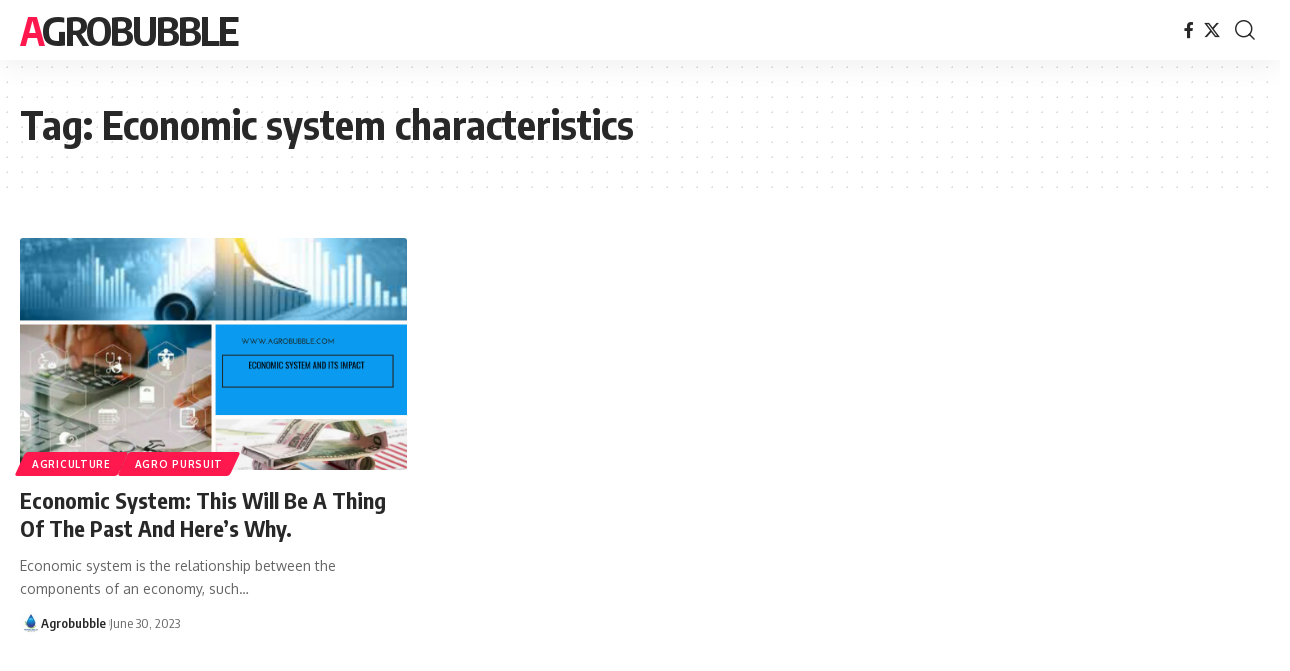

--- FILE ---
content_type: text/html; charset=utf-8
request_url: https://www.google.com/recaptcha/api2/aframe
body_size: 268
content:
<!DOCTYPE HTML><html><head><meta http-equiv="content-type" content="text/html; charset=UTF-8"></head><body><script nonce="so8fO-8GeLzYXVJjP7o2uQ">/** Anti-fraud and anti-abuse applications only. See google.com/recaptcha */ try{var clients={'sodar':'https://pagead2.googlesyndication.com/pagead/sodar?'};window.addEventListener("message",function(a){try{if(a.source===window.parent){var b=JSON.parse(a.data);var c=clients[b['id']];if(c){var d=document.createElement('img');d.src=c+b['params']+'&rc='+(localStorage.getItem("rc::a")?sessionStorage.getItem("rc::b"):"");window.document.body.appendChild(d);sessionStorage.setItem("rc::e",parseInt(sessionStorage.getItem("rc::e")||0)+1);localStorage.setItem("rc::h",'1761993984625');}}}catch(b){}});window.parent.postMessage("_grecaptcha_ready", "*");}catch(b){}</script></body></html>

--- FILE ---
content_type: text/javascript
request_url: https://agrobubble.com/wp-content/themes/foxiz/assets/js/global.js?ver=2.6.1
body_size: 16828
content:
/**  FOXIZ MAN SCRIPT */
var FOXIZ_MAIN_SCRIPT = (function (Module, $) {
		'use strict';

		Module.initParams = function () {
			this.yesStorage = this.isStorageAvailable();
			this.themeSettings = typeof foxizParams !== 'undefined' ? foxizParams : {};
			this.galleriesData = typeof foxizGalleriesData !== 'undefined' ? foxizGalleriesData : {};
			this.ajaxURL = typeof foxizCoreParams !== 'undefined' ? foxizCoreParams.ajaxurl || '' : '';
			this.ajaxData = {};
			this.siteAccessFlag = false;
			this._document = $(document);
			this._body = $('body');
			this._window = $(window);
			this.html = $('html, body');
			this.outerHTML = $('html');
			this.iOS = /(iPad|iPhone|iPod)/g.test(navigator.userAgent);
			this.wPoint = {};
			this.sticky = {};
			this.eSticky = {};
			this.YTPlayers = {};
			this.articleData = [];
			this.readIndicatorPercent = 0;
			this.isProgress = false;
			this.readIndicator = $('#reading-progress');
			this.popupNewsletterEl = $('#rb-popup-newsletter');

			this.personailizeUID = (typeof FOXIZ_CORE_SCRIPT !== "undefined" && FOXIZ_CORE_SCRIPT.personailizeUID !== undefined)
				? FOXIZ_CORE_SCRIPT.personailizeUID
				: 'u0';
		}

		Module.init = function () {
			this.initParams();
			this.syncLayoutLike();
			this.topSpacing();
			this.siteAccessDetector();
			this.headerDropdown();
			this.mobileCollapse();
			this.initSubMenuPos();
			this.privacyTrigger();
			this.popupNewsletter();
			this.documentClick();
			this.backTop();
			this.readIndicatorInit();
			this.fontResizer();
			this.breakingNews();
			this.sliders();
			this.carousels();
			this.liveSearch();
			this.personalizeBlocks();
			this.personalizeCategories();
			this.likeToggle();
			this.singleInfiniteLoadNext();
			this.loginPopup();
			this.popupTemplate();
			this.loadYoutubeIframe();
			this.browserResize();
			this.footerSlideUp();
			this.cartNotification();
			this.newsNotification();
			this.tocToggle();
			this.delayLoad();
			this.showPostComment();
			this.replyReview();
			this.paginationNextPrev();
			this.paginationLoadMore();
			this.paginationInfinite();
			this.productQuantity();
			this.readingCollect();
			this.liveBlog();
			this.neededReloadFuncs();
		}

		Module.neededReloadFuncs = function () {
			this.hoverTipsy();
			this.scrollToComment();
			this.usersRating();
			this.singleGallery();
			this.floatingVideo();
			this.videoPreview();
			this.floatingVideoRemove();
			this.scrollTableContent();
			this.singleScrollRefresh();
			this.playerAutoPlay();
			this.hoverEffects();
			this.highlightShares();
			this.galleryLightbox();
			this.singleFeaturedLightbox();
			this.accordion();
			this.resIframeClassic();
			this.taxBasedAccordion();
		}

		Module.reInitAll = function () {

			this._window.trigger('load');
			this.syncLayoutLike();
			if (typeof FOXIZ_PERSONALIZE !== 'undefined') {
				FOXIZ_PERSONALIZE.syncPersonalizeLayout();
			}
			if (typeof RB_REACTION !== 'undefined') {
				RB_REACTION.syncReactLayout();
			}
			this.neededReloadFuncs();
			Waypoint.refreshAll();
		}

		/** sync layout & reload features */
		Module.reloadBlockFunc = function () {
			this._window.trigger('load');

			if (typeof FOXIZ_PERSONALIZE !== 'undefined') {
				FOXIZ_PERSONALIZE.syncLayoutBookmarks();
			}
			this.syncLayoutLike();
			this.videoPreview();
			this.hoverTipsy();
			Waypoint.refreshAll();
		}

		Module.initElementor = function () {
			if ('undefined' !== typeof initDarkMode && !FOXIZ_MAIN_SCRIPT.editorDarkModeInit) {
				FOXIZ_MAIN_SCRIPT.editorDarkModeInit = true;
				initDarkMode();
			}
			FOXIZ_MAIN_SCRIPT.breakingNews();
			FOXIZ_MAIN_SCRIPT.carousels();
			FOXIZ_MAIN_SCRIPT.sliders();
		}

		Module.isRTL = function () {
			return this._body.hasClass('rtl');
		}

		Module.animationFrame = function (callback) {
			const func = window.requestAnimationFrame || window.mozRequestAnimationFrame ||
				window.webkitRequestAnimationFrame || this.animationFrameFallback
			func.call(window, callback)
		}

		Module.animationFrameFallback = function (callback) {
			window.setTimeout(callback, 1000 / 60)
		}

		/**
		 *
		 * @returns {boolean}
		 */
		Module.isStorageAvailable = function () {
			let storage;
			try {
				storage = window['localStorage'];
				storage.setItem('__rbStorageSet', 'x');
				storage.removeItem('__rbStorageSet');
				return true;
			} catch (e) {
				return false;
			}
		}

		/**
		 * set localStorage
		 * @param key
		 * @param data
		 */
		Module.setStorage = function (key, data) {
			this.yesStorage && localStorage.setItem(key, typeof data === 'string' ? data : JSON.stringify(data));
		}

		/**
		 * get localStorage
		 * @param key
		 * @param defaultValue
		 * @returns {any}
		 */
		Module.getStorage = function (key, defaultValue) {
			if (!this.yesStorage) return null;
			const data = localStorage.getItem(key);
			if (data === null) return defaultValue;
			try {
				return JSON.parse(data);
			} catch (e) {
				return data;
			}
		}

		/**
		 * delelte localStorage
		 * @param key
		 */
		Module.deleteStorage = function (key) {
			this.yesStorage && localStorage.removeItem(key);
		}

		/**
		 *
		 * @param id
		 * @param value
		 * @param ttl
		 * @constructor
		 */
		Module.SetTTLStorage = function (id, value, ttl) {
			const data = {
				value: value,
				ttl: Date.now() + ttl * 3600000
			};

			this.setStorage(id, data);
		}

		/**
		 *
		 * @param id
		 * @returns {null|*}
		 */
		Module.getTTLStorage = function (id) {

			const data = this.getStorage(id);
			if (data && Date.now() <= data.ttl) {
				return data.value;
			}
			this.deleteStorage(id);
			return null;
		};

		/** on load */
		Module.delayLoad = function () {
			const self = this;

			setTimeout(function () {
				self.stickyNavBar();
				self.stickyHeaderBuilder();
			}, 50)
		}

		/** resize */
		Module.browserResize = function () {
			const self = this;

			self._window.on('resize', function () {
				self.topSpacing();
				self.calcSubMenuPos();
			})
		}

		/* ================================ HEADERS ================================ */
		Module.hoverTipsy = function () {

			if (!$.fn.rbTipsy) {
				return false;
			}

			this._body.find('[data-copy]').rbTipsy({
				title: 'data-copy',
				fade: true,
				opacity: 1,
				trigger: 'hover',
				gravity: 's'
			});

			if (window.innerWidth > 1024) {
				this._body.find('#site-header [data-title]').rbTipsy({
					title: 'data-title',
					fade: true,
					opacity: 1,
					trigger: 'hover',
					gravity: 'n'
				});

				this._body.find('.site-wrap [data-title]').rbTipsy({
					title: 'data-title',
					fade: true,
					opacity: 1,
					trigger: 'hover',
					gravity: 's'
				});
			}
		}

		/** font resizer */
		Module.fontResizer = function () {
			const self = this;
			let size = self.yesStorage ? sessionStorage.getItem('rubyResizerStep') : 1;

			self._body.on('click', '.font-resizer-trigger', function (e) {
				e.preventDefault();
				e.stopPropagation();
				size++;
				if (3 < size) {
					size = 1;
					self._body.removeClass('medium-entry-size big-entry-size')
				} else {
					if (2 == size) {
						self._body.addClass('medium-entry-size').removeClass('big-entry-size');
					} else {
						self._body.addClass('big-entry-size').removeClass('medium-entry-size')
					}
				}

				self.yesStorage && sessionStorage.setItem('rubyResizerStep', size);
			});
		}

		/** hover */
		Module.hoverEffects = function () {
			const selectors = $('.effect-fadeout');

			if (selectors.length === 0) {
				return;
			}
			selectors.off('mouseenter mouseleave').on('mouseenter', function (e) {
				e.stopPropagation();
				const target = $(this);
				if (!target.hasClass('activated')) {
					target.addClass('activated');
				}
			}).on('mouseleave', function () {
				$(this).removeClass('activated');
			});
		}

		Module.videoPreview = function () {
			let playPromise;

			$('.preview-trigger').on('mouseenter', function () {
				const target = $(this);
				const wrap = target.find('.preview-video');
				if (!wrap.hasClass('video-added')) {
					const video = '<video preload="auto" muted loop><source src="' + wrap.data('source') + '" type="' + wrap.data('type') + '"></video>';
					wrap.append(video).addClass('video-added');
				}
				target.addClass('show-preview');
				wrap.css('z-index', 3);
				const el = target.find('video')[0];
				if (el) {
					playPromise = el.play();
				}
			}).on('mouseleave', function () {
				const target = $(this);
				target.find('.preview-video').css('z-index', 1);
				const el = target.find('video')[0];
				if (el && playPromise !== undefined) {
					playPromise.then(_ => {
						el.pause();
					}).catch();
				}
			});
		}

		Module.playerAutoPlay = function () {
			const self = this;
			const items = $('.is-autoplay');
			const nonResIframe = $('.entry-content > iframe');

			if (items != null && items.length > 0) {
				items.each(function () {
					const el = $(this);
					if (!el.hasClass('is-loaded')) {
						self.wPoint['iframe'] = new Waypoint({
							element: el,
							handler: function () {
								const iframe = el.find('iframe');
								self.initAutoPlay(iframe);
								el.addClass('is-loaded');
								this.destroy();
							},
							offset: '60%'
						});
					}
				})
			}

			if (nonResIframe != null && nonResIframe.length > 0) {
				nonResIframe.each(function () {
					const el = $(this);
					if (!el.hasClass('is-loaded')) {
						const iURL = el.attr('src');
						if (iURL.indexOf('youtube.com') > 0 || iURL.indexOf('youtu.be') > 0 || iURL.indexOf('vimeo.com') > 0) {
							el.wrap('<div class="rb-ires is-loaded"></div>');
						}
					}
				})
			}
		}

		Module.initAutoPlay = function (item) {
			if (item.length > 0 && undefined !== item[0]) {
				const src = item[0].src;
				if (src.indexOf('?') > -1) {
					item[0].src += "&autoplay=1";
				} else {
					item[0].src += "?autoplay=1";
				}
			}
		}

		Module.tocToggle = function () {
			this._document.on('click', '.toc-toggle', function (e) {
				e.preventDefault();
				e.stopPropagation();

				const target = $(this);
				const content = target.parents('.ruby-table-contents').find('.toc-content');
				content.toggle(200);
				target.toggleClass('activate');
			});
		};

		/** Header JS functions */
		Module.headerDropdown = function () {

			const self = this;
			$('.more-trigger').on('click', function (e) {

				e.preventDefault();
				e.stopPropagation();

				/** re calc menu  */
				self.calcSubMenuPos();

				const target = $(this);
				const holder = target.parents('.header-wrap').find('.more-section-outer');

				if (!holder.hasClass('dropdown-activated')) {
					self._body.find('.dropdown-activated').removeClass('dropdown-activated');
					holder.addClass('dropdown-activated');
				} else {
					holder.removeClass('dropdown-activated');
				}
				if (target.hasClass('search-btn')) {
					setTimeout(function () {
						holder.find('input[type="text"]').focus()
					}, 150);
				}

				return false;
			});

			/** search trigger */
			$('.search-trigger').on('click', function (e) {
				e.preventDefault();
				e.stopPropagation();
				const holder = $(this).parent('.header-dropdown-outer');
				if (!holder.hasClass('dropdown-activated')) {
					self._body.find('.dropdown-activated').removeClass('dropdown-activated');
					holder.addClass('dropdown-activated');
					setTimeout(function () {
						holder.find('input[type="text"]').focus()
					}, 150);
				} else {
					holder.removeClass('dropdown-activated');
				}
				return false;
			});

			/** header dropdown */
			$('.dropdown-trigger').on('click', function (e) {
				e.preventDefault();
				e.stopPropagation();
				const holder = $(this).parent('.header-dropdown-outer');
				if (!holder.hasClass('dropdown-activated')) {
					self._body.find('.dropdown-activated').removeClass('dropdown-activated');
					holder.addClass('dropdown-activated');
				} else {
					holder.removeClass('dropdown-activated');
				}
			});
		}

		Module.topSpacing = function () {
			const self = this;
			if (self._body.hasClass('top-spacing')) {
				const height = $('.top-site-ad').outerHeight();
				$('.site-outer').css('margin-top', height);
			}
		}

		/** outside click */
		Module.documentClick = function () {

			const self = this;
			const wrapper = $('.more-section-outer, .header-dropdown-outer, .mobile-collapse, .mfp-wrap');
			const inlineSearchForm = $('.is-form-layout');

			document.addEventListener('click', function (e) {

				if (!wrapper.is(e.target) && wrapper.has(e.target).length === 0) {
					wrapper.removeClass('dropdown-activated');
					self.outerHTML.removeClass('collapse-activated');
				}

				if (!inlineSearchForm.is(e.target) && inlineSearchForm.has(e.target).length === 0) {
					inlineSearchForm.find('.live-search-response').fadeOut(500);
				}
			});
		}

		/** calc mega menu position */
		Module.initSubMenuPos = function () {
			const self = this;
			let trigger = false;

			/** add delay to ensure image loaded */
			setTimeout(function () {
				self.calcSubMenuPos();
			}, 1000);

			/** re calc when hovering */
			$('.menu-has-child-mega').on('mouseenter', function () {
				if (!trigger) {
					self.calcSubMenuPos();
				}
				trigger = true;
			})
		}

		Module.calcSubMenuPos = function () {

			if (window.outerWidth < 1024) {
				return false;
			}

			const self = this;
			const megaParents = $('.menu-has-child-mega');
			const headerWrapper = $('#site-header');

			/** for mega wide */
			if (megaParents.length > 0) {
				megaParents.each(function () {
					const item = $(this);
					item.find('.mega-dropdown').css({
						'width': self._body.width(),
						'left': -item.offset().left,
					});
					item.addClass('mega-menu-loaded')
				})
			}

			/** sub-menu left right direction */
			if (headerWrapper.length > 0) {

				let headerLeftOffset = headerWrapper.offset().left;
				let headerWidth = headerWrapper.width();
				let headerRightOffset = headerLeftOffset + headerWidth;

				const flexDropdown = $('.flex-dropdown');

				/** sub menu direction */
				const subElements = $('ul.sub-menu');
				if (subElements.length > 0) {
					subElements.each(function () {
						const item = $(this);
						let itemLeftOffset = item.offset().left;
						let itemRightOffset = itemLeftOffset + item.width() + 100;
						if (itemRightOffset > headerRightOffset) {
							item.addClass('left-direction');
						}
					})
				}

				/** calc dropdown flex width */
				if (flexDropdown.length > 0) {
					flexDropdown.each(function () {
						const item = $(this);
						const parentItem = item.parent();
						if (parentItem.hasClass('is-child-wide') || item.hasClass('mega-has-left')) {
							return;
						}
						const itemWidth = item.width();
						const itemHalfWidth = itemWidth / 2;
						const parentItemOffset = parentItem.offset().left;
						const parentHalfWidth = parentItem.width() / 2;
						const parentItemCenterOffset = parentItemOffset + parentHalfWidth;
						const rightSpacing = headerRightOffset - parentItemCenterOffset;
						const leftSpacing = parentItemCenterOffset - headerLeftOffset;

						if (itemWidth >= headerWidth) {
							item.css({
								'width': headerWidth - 2,
								'left': -parentItemOffset
							});
						} else if (itemHalfWidth > rightSpacing) {
							item.css({
								'right': -rightSpacing + parentHalfWidth + 1,
								'left': 'auto',
							});
						} else if (itemHalfWidth > leftSpacing) {
							item.css({
								'left': -leftSpacing + parentHalfWidth + 1,
								'right': 'auto',
							});
						} else {
							item.css({
								'right': 'auto',
								'left': -itemHalfWidth + parentHalfWidth,
							});
						}
					});
				}
			}
		}

		/**
		 *
		 * @returns {boolean}
		 */
		Module.stickyNavBar = function () {

			const self = this;

			/** turn off sticky on editor mode */
			if (self._body.hasClass('elementor-editor-active')) {
				return false;
			}

			self.sticky.section = $('#sticky-holder');
			self.sticky.outer = $('#navbar-outer');

			if ((!self._body.hasClass('is-mstick') && !self._body.hasClass('yes-tstick')) || self.sticky.outer.length < 1 || self.sticky.section.length < 1) {
				return false;
			}

			self.sticky.smartSticky = !!self._body.hasClass('is-smart-sticky');
			self.sticky.isSticky = false;
			self.sticky.lastScroll = 0;

			if (self._body.hasClass('yes-tstick')) {
				self.sticky.isTitleSticky = true;
			} else {
				self.sticky.isTitleSticky = 0;
			}

			self.sticky.additionalOffset = 200;
			if (window.innerWidth > 1024) {
				if (self.sticky.isTitleSticky) {
					self.sticky.additionalOffset = 450;
				} else {
					self.sticky.additionalOffset = 0;
				}
			}

			if (self._body.hasClass('admin-bar')) {
				self.sticky.adminBarSpacing = 32;
			} else {
				self.sticky.adminBarSpacing = 0;
			}

			self.sticky.topOffset = self.sticky.section.offset().top;
			self.sticky.stickySectionHeight = self.sticky.section.outerHeight();

			self.sticky.outer.css('min-height', self.sticky.outer.outerHeight());
			self.sticky.activatePos = self.sticky.topOffset + 1 + self.sticky.stickySectionHeight + self.sticky.additionalOffset;
			self.sticky.deactivePos = self.sticky.topOffset - self.sticky.adminBarSpacing + self.sticky.additionalOffset;

			if (window.addEventListener) {
				if (self.sticky.smartSticky) {
					window.addEventListener('scroll', function () {
						self.animationFrame(self.initSmartStickyNavBar.bind(self));
					}, false);
				} else {
					window.addEventListener('scroll', function () {
						self.animationFrame(self.initStickyNavBar.bind(self));
					}, false);
				}
			}

			self._window.on('unstickMenu', function () {
				self.sticky.outer.css('min-height', self.sticky.outer.outerHeight());
				self.sticky.stickySectionHeight = self.sticky.section.outerHeight();
				self.sticky.topOffset = self.sticky.section.offset().top;
				self.sticky.activatePos = self.sticky.topOffset + 1 + self.sticky.stickySectionHeight + self.sticky.additionalOffset;
				self.sticky.deactivePos = self.sticky.topOffset - self.sticky.adminBarSpacing + self.sticky.additionalOffset;
			});
		}

		Module.initStickyNavBar = function () {
			const self = this;
			const scroll = self._window.scrollTop();

			if (!self.sticky.isSticky && scroll > self.sticky.activatePos) {
				self.sticky.isSticky = true;
				self._body.addClass('stick-animated sticky-on');
				self.sticky.stickAnimatedTimeout = setTimeout(function () {
					self._body.removeClass('stick-animated');
				}, 200);
			} else if (self.sticky.isSticky && scroll <= self.sticky.deactivePos) {
				self.sticky.isSticky = false;
				self._body.removeClass('sticky-on stick-animated');
				self._window.trigger('unstickMenu');
			}
		}

		Module.initSmartStickyNavBar = function () {
			const self = this;
			const scroll = self._window.scrollTop();

			if (!self.sticky.isSticky && scroll > self.sticky.activatePos && scroll < self.sticky.lastScroll) {
				self.sticky.isSticky = true;
				self._body.addClass('stick-animated sticky-on');
				self.sticky.stickAnimatedTimeout = setTimeout(function () {
					self._body.removeClass('stick-animated');
				}, 200);
			} else if (self.sticky.isSticky && (scroll <= self.sticky.deactivePos || scroll > self.sticky.lastScroll)) {
				self.sticky.isSticky = false;
				self._body.removeClass('sticky-on stick-animated');
				if (scroll <= self.sticky.deactivePos) {
					self._window.trigger('unstickESection');
				}
			}
			self.sticky.lastScroll = scroll;
		}

		/** header sticky template */
		Module.stickyHeaderBuilder = function () {

			const self = this;

			/** turn off sticky on editor mode */
			if (self._body.hasClass('elementor-editor-active')) {
				return false;
			}

			let stickySection = $('.header-template .e-section-sticky').first();
			const hasTitleSticky = $('body.single-post #s-title-sticky').first();

			if (stickySection.length < 1) {
				return false;
			}

			if (hasTitleSticky.length > 0) {
				self._body.addClass('yes-tstick');
				self.eSticky.isTitleSticky = true;
			} else {
				self.eSticky.isTitleSticky = 0;
			}

			self.eSticky.additionalOffset = 200;
			if (window.innerWidth > 1024) {
				if (self.eSticky.isTitleSticky) {
					self.eSticky.additionalOffset = 450;
				} else {
					self.eSticky.additionalOffset = 0;
				}
			}

			self.eSticky.smartSticky = !!stickySection.hasClass('is-smart-sticky');

			/** mobile sticky for header template */
			if (window.innerWidth <= 1024) {
				stickySection.removeClass('e-section-sticky');
				stickySection = $('#header-template-holder').addClass('e-section-sticky');
			}

			self.eSticky.section = stickySection;
			self.eSticky.outer = stickySection.parent();

			self.eSticky.adminBarSpacing = 0;
			self.eSticky.isSticky = false;
			self.eSticky.lastScroll = 0;
			self.eSticky.stickySectionHeight = stickySection.outerHeight();
			self.eSticky.topOffset = stickySection.offset().top;

			/** set min height */
			if (self._body.hasClass('admin-bar')) {
				self.eSticky.adminBarSpacing = 32;
			}
			self.eSticky.outer.css('min-height', self.eSticky.outer.outerHeight());
			self.eSticky.activatePos = self.eSticky.topOffset + 1 + self.eSticky.stickySectionHeight + self.eSticky.additionalOffset;
			self.eSticky.deactivePos = self.eSticky.topOffset - self.eSticky.adminBarSpacing + self.eSticky.additionalOffset;

			if (window.addEventListener) {
				if (self.eSticky.smartSticky) {
					window.addEventListener('scroll', function () {
						self.animationFrame(self.initSmartStickyESection.bind(self));
					}, false);
				} else {
					window.addEventListener('scroll', function () {
						self.animationFrame(self.initStickyESection.bind(self));
					}, false);
				}
			}

			/** re-calc height values */
			self._window.on('unstickESection', function () {
				self.eSticky.outer.css('min-height', self.eSticky.outer.outerHeight());
				self.eSticky.stickySectionHeight = self.eSticky.section.outerHeight();
				self.eSticky.topOffset = self.eSticky.section.offset().top;
				self.eSticky.activatePos = self.eSticky.topOffset + 1 + self.eSticky.stickySectionHeight + self.eSticky.additionalOffset;
				self.eSticky.deactivePos = self.eSticky.topOffset - self.eSticky.adminBarSpacing + self.eSticky.additionalOffset;
			});
		}

		Module.initStickyESection = function () {
			const self = this;
			const scroll = self._window.scrollTop();
			if (!self.eSticky.isSticky && scroll > self.eSticky.activatePos) {
				self.eSticky.isSticky = true;
				self._body.addClass('stick-animated sticky-on');
				self.eSticky.stickAnimatedTimeout = setTimeout(function () {
					self._body.removeClass('stick-animated');
				}, 200);
			} else if (self.eSticky.isSticky && scroll <= self.eSticky.deactivePos) {
				self.eSticky.isSticky = false;
				self._body.removeClass('sticky-on stick-animated');
				self._window.trigger('unstickESection');
			}
		}

		Module.initSmartStickyESection = function () {
			const self = this;
			const scroll = self._window.scrollTop();

			if (!self.eSticky.isSticky && scroll > self.eSticky.activatePos && scroll < self.eSticky.lastScroll) {
				self.eSticky.isSticky = true;
				self._body.addClass('stick-animated sticky-on');
				self.eSticky.stickAnimatedTimeout = setTimeout(function () {
					self._body.removeClass('stick-animated');
				}, 200);
			} else if (self.eSticky.isSticky && (scroll <= self.eSticky.deactivePos || scroll > self.eSticky.lastScroll)) {
				self.eSticky.isSticky = false;
				self._body.removeClass('sticky-on stick-animated');
				if (scroll <= self.eSticky.deactivePos) {
					self._window.trigger('unstickESection');
				}
			}

			self.eSticky.lastScroll = scroll;
		}

		/** mobileCollapse */
		Module.mobileCollapse = function () {
			const self = this;
			const $mobileMenuTrigger = $('.mobile-menu-trigger');
			const $outerHTML = self.outerHTML;
			const $mobileSearchForm = $outerHTML.find('.mobile-search-form input[type="text"]');

			$mobileMenuTrigger.on('click', function (e) {
				e.preventDefault();
				e.stopPropagation();
				const target = $(this);

				if (target.hasClass('mobile-search-icon')) {
					setTimeout(function () {
						$mobileSearchForm.focus();
					}, 100);
				}

				const isCollapseActivated = $outerHTML.hasClass('collapse-activated');
				$outerHTML.toggleClass('collapse-activated', !isCollapseActivated);
			});
		}

		/**
		 * privacy trigger
		 */
		Module.privacyTrigger = function () {
			const self = this;
			$('#privacy-trigger').on('click', function (e) {
				e.preventDefault();
				e.stopPropagation();
				self.setStorage('RubyPrivacyAllowed', '1');
				$('#rb-privacy').slideUp(200, function () {
					$(this).remove();
				});
				return false;
			});
		}

		/** back top */
		Module.backTop = function () {
			if (this._body.hasClass('is-backtop')) {
				$().UItoTop({
					text: '<i class="rbi rbi-darrow-top"></i>',
				});
			}
		}

		/** login popup */
		Module.loginPopup = function () {
			const form = $('#rb-user-popup-form');
			if (form.length < 1) {
				return false;
			}
			this._document.on('click', '.login-toggle', (e) => {
				e.preventDefault();
				e.stopPropagation();
				$.magnificPopup.open({
					type: 'inline',
					preloader: false,
					removalDelay: 400,
					showCloseBtn: true,
					closeBtnInside: true,
					closeOnBgClick: false,
					items: {
						src: form,
						type: 'inline'
					},
					mainClass: 'rb-popup-center',
					closeMarkup: '<span class="close-popup-btn mfp-close"><span class="close-icon"></span></span>',
					fixedBgPos: true,
					fixedContentPos: true
				});
			});
		};

		/** popup template blocks */
		Module.popupTemplate = function () {

			const templateCache = {};
			this._document.on('click', '.popup-trigger-btn', (e) => {

				e.preventDefault();
				e.stopPropagation();

				const target = $(e.target);
				const templateID = target.data('trigger') || '';
				const position = target.data('position') || '';

				if (!templateCache[templateID]) {
					const template = $(`#tmpl-${templateID}`);
					if (template.length === 0) {
						return;
					}
					templateCache[templateID] = template.html();
				}
				$.magnificPopup.open({
					type: 'inline',
					preloader: false,
					removalDelay: 400,
					showCloseBtn: true,
					closeBtnInside: true,
					closeOnBgClick: true,
					allowHTMLInTemplate: true,
					items: {
						src: templateCache[templateID],
						type: 'inline'
					},
					mainClass: `is-template-popup popup-${templateID} ${position}`,
					closeMarkup: '<span class="close-popup-btn mfp-close"><span class="close-icon"></span></span>',
					fixedBgPos: true,
					fixedContentPos: true
				});
			});
		};

		/** newsletter */
		Module.popupNewsletter = function () {

			const self = this;
			if (self.popupNewsletterEl.length > 0) {
				const display = self.popupNewsletterEl.data('display');
				self.newsletterExpired = self.popupNewsletterEl.data('expired');
				self.newsletterDisplayOffset = self.popupNewsletterEl.data('offset');
				const delay = self.popupNewsletterEl.data('delay');
				const oldExpired = self.getStorage('RubyNewsletterExpired');

				if (self.newsletterExpired === 0) {
					self.deleteStorage('RubyNewsletter');
				}

				if (!oldExpired || self.newsletterExpired !== oldExpired) {
					self.setStorage('RubyNewsletterExpired', self.newsletterExpired);
					self.deleteStorage('RubyNewsletter');
				}

				if (!self.getTTLStorage('RubyNewsletter')) {
					if (!display || 'scroll' === display) {
						if (window.addEventListener) {
							window.addEventListener('scroll', function () {
								self.animationFrame(self.scrollPopupNewsletter.bind(self));
							}, false);
						}
					} else {
						setTimeout(function () {
							self.popupNewsletterInit();
						}, delay);
					}
				}
			}
		}

		Module.scrollPopupNewsletter = function () {
			const self = this;
			if (!self.newsletterPopupFlag && self._window.scrollTop() > self.newsletterDisplayOffset) {
				self.newsletterPopupFlag = true;
				self.popupNewsletterInit();
			}
		}

		Module.popupNewsletterInit = function () {

			const self = this;
			if (self.siteAccessFlag) { return; }

			if (!self.popupNewsletterEl.hasClass('is-pos-fixed')) {
				$.magnificPopup.open({
					type: 'inline',
					preloader: false,
					closeBtnInside: true,
					removalDelay: 400,
					showCloseBtn: true,
					closeOnBgClick: false,
					disableOn: 1024,
					items: {
						src: '#rb-popup-newsletter',
						type: 'inline'
					},
					mainClass: 'rb-popup-center',
					fixedBgPos: true,
					fixedContentPos: true,
					closeMarkup: '<span class="close-popup-btn mfp-close"><span class="close-icon"></span></span>',
					callbacks: {
						close: function () {
							if (self.siteAccessFlag) {
								return;
							}
							self.SetTTLStorage('RubyNewsletter', 1, self.newsletterExpired * 24);
						}
					}
				});
			} else {
				self.popupNewsletterEl.removeClass('is-hidden');
				setTimeout(() => {
					self.popupNewsletterEl.addClass('yes-show');
				}, 10);
				const closeBtn = self.popupNewsletterEl.find('.close-popup-btn');
				closeBtn.on('click', function () {
					self.SetTTLStorage('RubyNewsletter', 1, self.newsletterExpired * 24);
					self.popupNewsletterEl.removeClass('yes-show');
					setTimeout(() => {
						self.popupNewsletterEl.addClass('is-hidden');
					}, 400);
				});
			}
		}

		/** footer slide up */
		Module.footerSlideUp = function () {
			const target = $('#footer-slideup');
			if (target.length > 0) {
				const self = this;
				self.footerSlideUpExpired = target.data('expired');
				const delay = target.data('delay');
				const oldExpired = self.getStorage('footerSlideUpExpired');
				if (!oldExpired || self.footerSlideUpExpired != oldExpired) {
					self.setStorage('footerSlideUpExpired', self.footerSlideUpExpired);
					self.deleteStorage('footerSlideUp');
				}
				if (!self.getTTLStorage('footerSlideUp')) {
					setTimeout(function () {
						self.footerSlideUpInit();
					}, delay);
				}
				/** show hide toggle */
				setTimeout(function () {
					self.footerSlideUpToggle();
				}, delay);
			}
		}

		Module.footerSlideUpToggle = function () {
			const self = this;
			$('.slideup-toggle').off('click').on('click', function (e) {
				e.preventDefault();
				e.stopPropagation();
				self.footerSlideUpInit();
				return false;
			});
		}

		Module.footerSlideUpInit = function () {
			if (this._body.hasClass('yes-f-slideup')) {
				this._body.removeClass('yes-f-slideup');
				this.SetTTLStorage('footerSlideUp', 1, this.footerSlideUpExpired * 24);
			} else {
				this._body.addClass('yes-f-slideup');
				this.deleteStorage('footerSlideUp');
			}
		}

		/** youtube iframe */
		Module.loadYoutubeIframe = function () {

			const self = this;
			const blockPlaylist = $('.yt-playlist');
			if (blockPlaylist.length > 0) {
				const tag = document.createElement('script');
				tag.src = "//www.youtube.com/iframe_api";
				const firstScriptTag = document.getElementsByTagName('script')[0];
				firstScriptTag.parentNode.insertBefore(tag, firstScriptTag);
			}

			window.onYouTubeIframeAPIReady = function () {
				$('.yt-playlist').each(function () {
					const target = $(this);
					const iframe = target.find('.yt-player');
					const videoID = target.data('id');
					const blockID = target.data('block');
					self.YTPlayers[blockID] = new YT.Player(iframe.get(0), {
						height: '540',
						width: '960',
						videoId: videoID,
						events: {
							'onReady': self.videoPlayToggle,
							'onStateChange': self.videoPlayToggle
						}
					});
				});

				$('.plist-item').on('click', function (e) {
					e.preventDefault();
					e.stopPropagation();

					const target = $(this);
					const wrapper = target.closest('.yt-playlist');
					const currentBlockID = wrapper.data('block');
					const videoID = target.data('id');
					const title = target.find('.plist-item-title').text();
					const meta = target.data('index');

					Object.keys(self.YTPlayers).forEach(function (id) {
						self.YTPlayers[id].pauseVideo();
					});
					self.YTPlayers[currentBlockID].loadVideoById({
						'videoId': videoID
					});

					wrapper.find('.yt-trigger').addClass('is-playing');
					wrapper.find('.play-title').hide().text(title).fadeIn(200);
					wrapper.find('.video-index').text(meta);
				});
			}
		}

		Module.videoPlayToggle = function () {

			const players = FOXIZ_MAIN_SCRIPT.YTPlayers;

			$('.yt-trigger').on('click', function (e) {
				e.preventDefault();
				e.stopPropagation();

				const target = $(this);
				const currentBlockID = target.closest('.yt-playlist').data('block');
				const currentState = players[currentBlockID].getPlayerState();
				const isPlaying = [1, 3].includes(currentState);
				if (!isPlaying) {
					players[currentBlockID].playVideo();
					target.addClass('is-playing');
				} else {
					players[currentBlockID].pauseVideo();
					target.removeClass('is-playing');
				}
			});
		}

		/** Comment scripts */
		Module.showPostComment = function () {
			const self = this;

			this._document.on('click', '.smeta-sec .meta-comment', function (e) {
				e.stopPropagation();
				const commentBtn = $('.show-post-comment');
				if (commentBtn.length > 0) {
					self.html.animate({scrollTop: commentBtn.offset().top}, 300);
					commentBtn.trigger('click');
				}
			});

			this._document.on('click', '.show-post-comment', function (e) {
				e.preventDefault();
				e.stopPropagation();
				const target = $(this);
				const wrap = target.parent();

				target.fadeOut(200, function () {
					target.remove();
					wrap.find('.is-invisible').removeClass('is-invisible');
					wrap.next('.comment-holder').removeClass('is-hidden');
				})
			});
		}

		/** table scroll */
		Module.scrollTableContent = function () {
			const self = this;
			$('.anchor-link').on('click', function (e) {
				e.stopPropagation();
				const target = $(this).data('index');
				const targetElement = $('.' + target);
				const scrollElement = targetElement.length > 0 ? targetElement : $('.restrict-box');
				if (scrollElement.length > 0) {
					self.html.animate({
						scrollTop: scrollElement.offset().top - 150
					}, 400);
				}
			});
		}

		/** scroll to comment  */
		Module.scrollToComment = function () {
			const self = this;
			const hash = window.location.hash;
			if (hash === '#respond' || hash.startsWith('#comment')) {
				const commentBtn = $('.show-post-comment').first();
				if (commentBtn.length === 0) {
					return;
				}
				self.html.animate({scrollTop: commentBtn.offset().top - 200}, 400);
				commentBtn.trigger('click');
			}
		}

		Module.replyReview = function () {
			this._document.on('click', '.comment-reply-link', function () {
				const target = $(this);
				const wrapper = target.parents('.rb-reviews-area');
				const cancelLink = $('#cancel-comment-reply-link');
				if (wrapper.length > 0) {
					wrapper.find('.rb-form-rating').addClass('is-hidden');
					cancelLink.on('click', function () {
						wrapper.find('.rb-form-rating').removeClass('is-hidden');
					});
				}
			});
		}

		/** user rating */
		Module.usersRating = function () {
			const self = this;
			const reviewsForm = self._body.find('.rb-reviews-form');
			if (reviewsForm.length > 0) {
				reviewsForm.each(function () {
					const reviewForm = $(this);
					if (!reviewForm.hasClass('is-loaded')) {
						reviewForm.addClass('is-loaded');
						const ratingForm = reviewForm.find('.rb-form-rating');
						const selection = reviewForm.find('.rb-rating-selection');
						const text = reviewForm.find('.rating-alert').html();
						let ratingValue = null;

						selection.val('');
						selection.hide();
						selection.before(
							'<div class="rb-review-stars">\
								<span>\
									<a class="star" data-rating="1" href="#"><i class="rbi rbi-star-o"></i></a>\
									<a class="star" data-rating="2" href="#"><i class="rbi rbi-star-o"></i></a>\
									<a class="star" data-rating="3" href="#"><i class="rbi rbi-star-o"></i></a>\
									<a class="star" data-rating="4" href="#"><i class="rbi rbi-star-o"></i></a>\
									<a class="star" data-rating="5" href="#"><i class="rbi rbi-star-o"></i></a>\
								</span>\
							</div>'
						);

						ratingForm.on('click', 'a.star', function (e) {
							e.preventDefault();
							e.stopPropagation();
							const star = $(this);
							ratingValue = star.data('rating');
							star.siblings('a').removeClass('active');
							star.addClass('active');
							ratingForm.addClass('selected');
						});

						reviewForm.on('click', '#respond #submit', function () {
							selection.val(ratingValue);
							if (!selection.val()) {
								window.alert(text);
								return false;
							}
						});
					}
				});
			}
		}

		/**
		 *
		 * @returns {boolean}
		 */
		Module.readIndicatorInit = function () {

			const self = this;
			if (!self._body.hasClass('single') || self.readIndicator.length < 1) {
				return false;
			}

			let content = $('.entry-content').first();
			if (!content.length) return false;

			self.indicatorTop = content.offset().top;
			self.indicatorHeight = content.outerHeight(true) - self._window.height();
			/** delay for load images */
			setTimeout(function () {
				self.indicatorTop = content.offset().top;
				self.indicatorHeight = content.outerHeight(true) - self._window.height();
			}, 1000)

			if (window.addEventListener) {
				window.addEventListener('scroll', function () {
					self.animationFrame(self.readIndicatorCalc.bind(self));
				}, false);
			}
		}

		Module.readIndicatorCalc = function () {
			const self = this;
			const scroll = self._window.scrollTop();
			self.readIndicatorPercent = Math.min(((scroll - self.indicatorTop) / self.indicatorHeight) * 100, 100);
			if (self.readIndicatorPercent <= 100) {
				self.readIndicator.css('width', self.readIndicatorPercent + '%');
			}
		}

		/** breaking news */
		Module.breakingNews = function () {
			const self = this;
			const breakingNews = $('.breaking-news-slider')

			if (breakingNews.length < 1) {
				return false;
			}

			breakingNews.each(function () {
				const el = $(this);
				let params = {
					slidesPerView: 1,
					loop: true,
				}
				if (el.data('play')) {
					params.autoplay = {
						delay: self.themeSettings.sliderSpeed,
						pauseOnMouseEnter: true,
						stopOnLastSlide: true,
						disableOnInteraction: true,
					}
					if (el.data('speed')) {
						params.autoplay.delay = el.data('speed');
					}
				}
				if ('undefined' !== typeof self.isElementorEditor) {
					delete params.autoplay;
				}
				params.navigation = {
					nextEl: el.find('.breaking-news-next')[0],
					prevEl: el.find('.breaking-news-prev')[0]
				}
				new RBSwiper(this, params);
			});
		}

		/** overlay slider */
		Module.sliders = function () {

			const self = this;
			const sliders = $('.post-slider');
			if (sliders.length < 1) {
				return false;
			}

			sliders.each(function () {
				const slider = $(this);
				let params = {
					grabCursor: true,
					allowTouchMove: true,
					effect: self.themeSettings.sliderEffect,
					loop: true,
				}
				if (slider.data('play')) {
					params.autoplay = {
						delay: self.themeSettings.sliderSpeed,
						pauseOnMouseEnter: true,
						stopOnLastSlide: true,
						disableOnInteraction: true,
					}
					if (slider.data('speed')) {
						params.autoplay.delay = slider.data('speed');
					}
				}
				if ('undefined' !== typeof self.isElementorEditor) {
					delete params.autoplay;
				}
				params.pagination = {
					el: slider.find('.slider-pagination')[0],
					clickable: true,
				};

				params.navigation = {
					nextEl: slider.find('.slider-next')[0],
					prevEl: slider.find('.slider-prev')[0]
				}
				new RBSwiper(this, params);
			});
		}

		/** carousel blocks */
		Module.carousels = function () {
			const self = this;
			const carousels = $('.post-carousel');
			if (carousels.length < 1) {
				return false;
			}
			carousels.each(function () {
				const carousel = $(this);
				let params = {
					grabCursor: true,
					allowTouchMove: true,
					freeMode: false,
					loop: true
				}
				params.slidesPerView = carousel.data('mcol');
				params.spaceBetween = carousel.data('mgap');
				params.centeredSlides = carousel.data('centered');

				params.navigation = {
					nextEl: carousel.find('.slider-next')[0],
					prevEl: carousel.find('.slider-prev')[0]
				}
				if (carousel.find('.slider-pagination')[0]) {
					params.pagination = {
						el: carousel.find('.slider-pagination')[0],
						type: 'bullets',
						clickable: true,
					};
				}
				if (carousel.data('play')) {
					params.autoplay = {
						delay: self.themeSettings.sliderSpeed,
						pauseOnMouseEnter: true,
						stopOnLastSlide: true,
						disableOnInteraction: true,
					}

					if (carousel.data('speed')) {
						params.autoplay.delay = carousel.data('speed');
					}
				}
				if ('undefined' !== typeof self.isElementorEditor) {
					delete params.autoplay;
				}
				if (carousel.data('fmode')) {
					params.freeMode = true;
				}
				params.breakpoints = {
					768: {
						slidesPerView: carousel.data('tcol'),
						spaceBetween: carousel.data('tgap')
					},
					1025: {
						slidesPerView: carousel.data('col'),
						spaceBetween: carousel.data('gap')
					},
					1500: {
						slidesPerView: carousel.data('wcol'),
						spaceBetween: carousel.data('gap')
					}
				};
				params.on = {
					afterInit: function (swiper) {
						const wrap = $(swiper.$wrapperEl);
						$(swiper.$wrapperEl).find('.p-box').css('height', wrap.height());
					},
					resize: function (swiper) {
						const wrap = $(swiper.$wrapperEl);
						$(swiper.$wrapperEl).find('.p-box').css('height', wrap.height());
					},
				};

				new RBSwiper(this, params);
			});
		}

		/* ================================ SINGLE GALLERY ================================ */
		Module.singleGallery = function () {
			const self = this;
			const gallerySections = self._body.find('.featured-gallery-wrap');
			if (gallerySections.length === 0) {
				return;
			}

			gallerySections.each(function () {
				const section = $(this);
				if (!section.hasClass('is-loaded')) {
					const index = section.data('gallery');
					const sliderEl = section.find('.gallery-slider').attr('id');
					const sliderNavEl = section.find('.gallery-slider-nav').attr('id');
					const carouselEl = section.find('.gallery-carousel').attr('id');
					const coverflowEL = section.find('.gallery-coverflow').attr('id');

					if ('undefined' !== typeof sliderEl && 'undefined' !== typeof sliderNavEl) {
						const galleryNav = new RBSwiper('#' + sliderNavEl, {
							spaceBetween: 15,
							slidesPerView: 6,
							freeMode: self.themeSettings.sliderFMode,
							grabCursor: true,
							loop: true,
							watchSlidesVisibility: true,
							watchSlidesProgress: true,
							on: {
								init: function () {
									$(this.$wrapperEl).removeClass('pre-load');
								},
							},
						});

						const gallerySlider = new RBSwiper('#' + sliderEl, {
							spaceBetween: 0,
							grabCursor: true,
							loop: true,
							pagination: {
								el: '.swiper-pagination-' + index,
								type: 'progressbar',
								clickable: true,
							},
							on: {
								init: function () {
									section.addClass('is-loaded');
								},
							},
							thumbs: {
								swiper: galleryNav
							}
						});

						gallerySlider.on('slideChange', function () {
							const index = this.activeIndex;
							if (index) {
								const label = $(this.$el).next().find('.current-slider-count');
								label.fadeOut(0, function () {
									$(this).html(index <= label.data('total') ? index : 1).fadeIn(50);
								});
							}
						});
					}

					if ('undefined' !== typeof carouselEl) {
						new RBSwiper('#' + carouselEl, {
							spaceBetween: 20,
							slidesPerView: 'auto',
							freeMode: self.themeSettings.sliderFMode,
							loop: false,
							grabCursor: true,
							scrollbar: {
								el: '.swiper-scrollbar-' + index,
								hide: true,
							},
							on: {
								init: function () {
									$(this.$wrapperEl).removeClass('pre-load');
									section.addClass('is-loaded');
								},
							},
						});
					}

					if ('undefined' !== typeof coverflowEL) {
						new RBSwiper('#' + coverflowEL, {
							effect: "coverflow",
							grabCursor: true,
							centeredSlides: true,
							slidesPerView: 1.2,
							coverflowEffect: {
								rotate: 50,
								stretch: 0,
								depth: 250,
								modifier: 1,
								slideShadows: true,
							},
							breakpoints: {
								768: {
									slidesPerView: 3
								}
							},
							on: {
								init: function () {
									$(this.$wrapperEl).removeClass('pre-load');
									section.addClass('is-loaded');
								},
							},
							pagination: {
								el: '.swiper-pagination-' + index,
								clickable: true,
							},
						});
					}
				}
			});
		}

		Module.highlightShares = function () {

			const self = this;

			if (!self.themeSettings.highlightShares || (window.matchMedia && window.matchMedia('(pointer: coarse)').matches)) {
				return;
			}

			const config = {
				selectableElements: ['.is-highlight-shares'],
				twitterUsername: self.themeSettings.twitterName,
				facebook: !!self.themeSettings.highlightShareFacebook,
				twitter: !!self.themeSettings.highlightShareTwitter
			};

			const extra = self.themeSettings.highlightShareReddit ? [{
				icon: '<i class="rbi rbi-reddit"></i>',
				url: 'https://reddit.com/submit?url=PAGE_URL&title=TEXT_SELECTION'
			}] : [];

			Sharect.config(config).appendCustomShareButtons(extra).init();
		}

		/**
		 *
		 * @returns {boolean}
		 */
		Module.floatingVideo = function () {

			const self = this;
			const floating = $('.floating-video').not('.is-loaded');

			if (floating.length === 0 || window.outerWidth < 1025) {
				return false;
			}

			self.wPoint['Floating'] = new Waypoint({
				element: floating,
				offset: -floating.height(),
				handler: function (direction) {
					self._body.find('.floating-video').addClass('is-loaded').removeClass('floating-activated');
					self._body.find('.floating-close').remove();
					if ('down' == direction) {
						this.element.addClass(' floating-activated');
						this.element.find('.float-holder').prepend('<a class="floating-close close-popup-btn" href="#"><span class="close-icon"></span></a>');
					}
				}
			});
		}

		Module.floatingVideoRemove = function () {
			const self = this;
			self._body.on('click', '.floating-close', function (e) {
				e.preventDefault();
				e.stopPropagation();
				self._body.find('.floating-video').removeClass('floating-activated');
				self.wPoint['Floating'].destroy();
			})
		}

		Module.siteAccessDetector = function () {
			const self = this;

			if (self.themeSettings && self.themeSettings.adDetectorMethod) {
				if (self.crwDetect()) {
					return false;
				}

				setTimeout(() => {
					if (self.themeSettings.adDetectorMethod == 2) {
						self.advanceAdBlockDetector();
					} else {
						self.basicAdBlockDetector();
					}
				}, 1500);
			}
		};

		Module.basicAdBlockDetector = function () {

			const self = this;
			const checktag = $('#rb-checktag');
			const placebo = $('.rb-adbanner');

			if (checktag.length === 0) {
				return false;
			}
			if (placebo.height() < 1) {
				self.siteAccessFlag = true;
				$.magnificPopup.close();
				setTimeout(() => {
					self.siteAccessNotification();
				}, 200);
			}
		};

		Module.advanceAdBlockDetector = async function () {
			const self = this;
			const googleAdUrl = 'https://pagead2.googlesyndication.com/pagead/js/adsbygoogle.js';
			const isAdBlocked = await (async () => {
				try {
					const controller = new AbortController();
					const timeoutId = setTimeout(() => controller.abort(), 3000);
					await fetch(googleAdUrl, {method: 'HEAD', signal: controller.signal});
					clearTimeout(timeoutId);
					return false;
				} catch (error) {
					return true;
				}
			})();
			if (isAdBlocked) {
				self.siteAccessFlag = true;
				self.siteAccessNotification();
			}
		};

		Module.siteAccessNotification = function () {
			$.magnificPopup.open({
				type: 'inline',
				preloader: false,
				showCloseBtn: false,
				closeBtnInside: false,
				enableEscapeKey: false,
				closeOnBgClick: false,
				removalDelay: 9999999,
				items: {
					src: $('#tmpl-rb-site-access').html(),
					type: 'inline'
				},
				mainClass: 'rb-popup-center site-access-popup',
				fixedBgPos: true,
				fixedContentPos: true,
			});

			window.addEventListener('contextmenu', event => event.preventDefault());
		}

		/** build gallery lightbox */
		Module.galleryLightbox = function () {

			const self = this;
			if (!self.galleriesData) {
				return;
			}

			$('.gallery-popup-trigger').on('click', function (e) {
				e.preventDefault();
				e.stopPropagation();

				const target = $(this);
				const slideIndex = target.data('index');

				$.magnificPopup.open({
					type: 'inline',
					mainClass: 'rb-gallery-popup rb-popup-center',
					closeMarkup: '<button title="%title%" class="mfp-close mfp-button"><i class="rbi rbi-close"></i></button>',
					closeOnBgClick: false,
					removalDelay: 400,
					showCloseBtn: true,
					fixedBgPos: true,
					fixedContentPos: true,
					preloader: false,
					gallery: {
						enabled: true,
						preload: [0, 2],
						arrowMarkup: '<button title="%title%" type="button" class="mfp-arrow mfp-button mfp-arrow-%dir%"><i class="rbi rbi-%dir%"></i></button>',
						tCounter: '<span>%curr% / %total%</span>'
					},
					callbacks: {
						open: function () {
							let itemsArray = Object.values(self.galleriesData);
							let targetIndex = itemsArray.findIndex(item => item.key === slideIndex);
							if (targetIndex !== -1) {
								$.magnificPopup.instance.goTo(targetIndex);
							}
						},
						change: function () {

							let imgContainer = $('.gallery-popup-content');
							let loader = imgContainer.find('.rb-loader');
							let img = imgContainer.find('img');
							loader.show();

							if (!img.length) {
								loader.hide();
								return;
							}

							let loaderTimeout = setTimeout(() => {
								loader.fadeIn(200);
							}, 300); // Show loader only if image takes longer  300ms

							img.on('load', function () {
								clearTimeout(loaderTimeout); // Prevent loader from showing if image loads within 300ms
								loader.hide();
							}).on('error', function () {
								clearTimeout(loaderTimeout);
								loader.hide();
							});
						},
						afterClose: function () {
							$.magnificPopup.instance.popupsCache = {};
						},
						buildControls: function () {
							if (this.arrowLeft && this.arrowRight) {
								this.contentContainer.find('.gallery-popup-nav').append(this.arrowLeft.add(this.arrowRight));
							}
						}
					},
					inline: {
						markup:
							'<div class="gallery-popup-header light-scheme">' +
							'<div class="mfp-counter"></div><div class="mfp-title h5"></div>' +
							'<div class="popup-header-right"><div class="mfp-close"></div></div>' +
							'</div><div class="gallery-popup-nav"></div>' +
							'<div class="gallery-popup-content"><i class="rb-loader"></i>' +
							'<div class="gallery-popup-image mfp-image"></div>' +
							'<div class="gallery-popup-entry light-scheme">' +
							'<div class="h4 mfp-excerpt"></div>' +
							'<div class="description-text mfp-description"></div>' +
							'</div>' +
							'</div>'
					},
					items: Object.values(self.galleriesData)
				});

				return false;
			});
		};

		/** single featured lightbox */
		Module.singleFeaturedLightbox = function () {
			$('.featured-lightbox-trigger').on('click', function (e) {

				e.preventDefault();
				e.stopPropagation();

				const trigger = $(this);
				const source = '<img src="' + trigger.data('source') + '" alt="' + $(this).find('img').attr('alt') + '">';
				const caption = trigger.data('caption');
				const attribution = trigger.data('attribution');

				$.magnificPopup.open({
					mainClass: 'rb-popup-center popup-no-overflow',
					closeOnBgClick: true,
					removalDelay: 400,
					showCloseBtn: true,
					fixedBgPos: true,
					fixedContentPos: true,
					preloader: false,
					closeMarkup: '<button title="%title%" class="mfp-close rb-popup-close"><i class="rbi rbi-close"></i></button>',
					callbacks: {
						afterClose: function () {
							$.magnificPopup.instance.popupsCache = {};
						},
					},
					inline: {
						markup:
							'<div class="featured-popup-image"><div class="mfp-source"></div>' +
							'<div class="mfp-close rb-popup-close"></div></div>' +
							'<div class="gallery-popup-entry light-scheme">' +
							'<div class="h4 mfp-excerpt"></div>' +
							'<div class="description-text mfp-description"></div>' +
							'</div>'
					},
					items: {
						source: source,
						excerpt: caption,
						description: attribution,
					},
				});
			});
		}

		/** Ajax pagination */
		Module.paginationNextPrev = function () {
			const self = this;
			self._body.on('click', '.pagination-trigger', function (e) {

				e.preventDefault();
				e.stopPropagation();
				const paginationTrigger = $(this);
				if (paginationTrigger.hasClass('is-disable')) {
					return;
				}

				const block = paginationTrigger.parents('.block-wrap');
				const uuid = block.attr('id');

				if (!self.ajaxData[uuid]) {
					self.ajaxData[uuid] = self.getBlockSettings(uuid);
				}
				if (self.ajaxData[uuid] && self.ajaxData[uuid].processing) {
					return;
				}
				self.ajaxData[uuid].processing = true;
				const type = paginationTrigger.data('type');
				self.ajaxStartAnimation(block, 'replace');
				self.ajaxReplaceLoad(block, uuid, type);
			});
		}

		Module.ajaxReplaceLoad = function (block, uuid, type) {

			const self = this;

			if (!self.ajaxData[uuid].paged) {
				self.ajaxData[uuid].paged = 1;
			}
			if ('prev' === type) {
				self.ajaxData[uuid].page_next = parseInt(self.ajaxData[uuid].paged) - 1;
			} else {
				self.ajaxData[uuid].page_next = parseInt(self.ajaxData[uuid].paged) + 1;
			}

			const cacheID = self.cacheData.getCacheID(uuid, self.ajaxData[uuid].page_next);

			/** use cache */
			if (self.cacheData.exist(cacheID)) {
				const cache = self.cacheData.get(cacheID);
				if ('undefined' !== typeof cache.paged) {
					self.ajaxData[uuid].paged = cache.paged;
				}
				setTimeout(function () {
					self.ajaxRenderHTML(block, uuid, cache, 'replace');
				}, 200)

			} else {
				/** POST AJAX */
				$.ajax({
					type: 'GET',
					url: self.ajaxURL,
					data: {
						action: 'rblivep',
						data: self.ajaxData[uuid]
					},
					success: function (response) {
						response = JSON.parse(JSON.stringify(response));
						if ('undefined' !== typeof response.paged) {
							self.ajaxData[uuid].paged = response.paged;
						}
						self.cacheData.set(cacheID, response);
						self.ajaxRenderHTML(block, uuid, response, 'replace');
					}
				});
			}
		}

		Module.paginationLoadMore = function () {
			const self = this;
			self._body.on('click', '.loadmore-trigger', function (e) {

				e.preventDefault();
				e.stopPropagation();

				const paginationTrigger = $(this);
				if (paginationTrigger.hasClass('is-disable')) {
					return;
				}

				const block = paginationTrigger.parents('.block-wrap');
				const uuid = block.attr('id');

				if (!self.ajaxData[uuid]) {
					self.ajaxData[uuid] = self.getBlockSettings(uuid);
				}
				if (self.ajaxData[uuid] && self.ajaxData[uuid].processing) {
					return;
				}
				self.ajaxData[uuid].processing = true;
				self.ajaxStartAnimation(block, 'append');
				self.ajaxAppendLoad(block, uuid);
			})
		}

		Module.paginationInfinite = function () {

			const self = this;

			const infiniteElements = $('.pagination-infinite');
			if (infiniteElements.length > 0) {
				infiniteElements.each(function () {
					const paginationTrigger = $(this);
					if (!paginationTrigger.hasClass('is-disable')) {
						const block = paginationTrigger.parents('.block-wrap');
						if ((block.hasClass('is-hoz-scroll') || block.hasClass('is-mhoz-scroll') || block.hasClass('is-thoz-scroll')) && window.outerWidth < 1024) {
							paginationTrigger.addClass('is-disable');
							return;
						}
						const uuid = block.attr('id');
						const wPointID = 'infinite' + uuid;
						if (!self.ajaxData[uuid]) {
							self.ajaxData[uuid] = self.getBlockSettings(uuid);
						}
						const params = {
							element: paginationTrigger,
							offset: 'bottom-in-view',
							handler: function (direction) {
								if (self.ajaxData[uuid] && self.ajaxData[uuid].processing) {
									return;
								}
								if ('down' == direction) {
									self.ajaxData[uuid].processing = true;
									self.ajaxStartAnimation(block, 'append');
									self.ajaxAppendLoad(block, uuid);
								}
							}
						}
						self.wPoint[wPointID] = new Waypoint(params);
					}
				});
			}
		}

		Module.ajaxAppendLoad = function (block, uuid) {
			const self = this;
			if (!self.ajaxData[uuid].paged) {
				self.ajaxData[uuid].paged = 1;
			}
			if (self.ajaxData[uuid].paged >= self.ajaxData[uuid].page_max) {
				return;
			}
			self.ajaxData[uuid].page_next = parseInt(self.ajaxData[uuid].paged) + 1;
			$.ajax({
				type: 'GET',
				url: self.ajaxURL,
				data: {
					action: 'rblivep',
					data: self.ajaxData[uuid]
				},
				success: function (response) {
					response = JSON.parse(JSON.stringify(response));
					if ('undefined' !== typeof response.paged) {
						self.ajaxData[uuid].paged = response.paged;
					}
					if ('undefined' !== typeof response.notice) {
						response.content = response.content + response.notice;
					}
					self.ajaxRenderHTML(block, uuid, response, 'append');
				}
			});
		}

		Module.liveSearch = function () {

			const liveSearch = $('.live-search-form');
			if (liveSearch.length === 0) {
				return;
			}

			const self = this;

			liveSearch.each(function () {
				const liveSearchEl = $(this);
				const input = liveSearchEl.find('input[type="text"]');
				const responseWrap = liveSearchEl.find('.live-search-response');
				const animation = liveSearchEl.find('.live-search-animation');
				const limit = liveSearchEl.data('limit');
				const search = liveSearchEl.data('search');
				const follow = liveSearchEl.data('follow');
				const tax = liveSearchEl.data('tax');
				const dsource = liveSearchEl.data('dsource');
				const ptype = liveSearchEl.data('ptype');

				input.attr('autocomplete', 'off');

				input.on('focus', function () {
					const param = $(this).val();
					if (param && !responseWrap.is(':empty')) {
						responseWrap.css('height', 'auto').fadeIn(200);
					}
				});

				const delay = (function () {
					let timer = 0;
					return function (callback, ms) {
						clearTimeout(timer);
						timer = setTimeout(callback, ms);
					};
				})();

				input.keyup(function () {
					const param = $(this).val();
					delay(function () {
						if (param) {
							liveSearchEl.addClass('search-loading');
							setTimeout(function () {
								animation.fadeIn(100);
							}, 120);

							$.ajax({
								type: 'GET',
								url: self.ajaxURL,
								data: {
									action: 'rbsearch',
									s: param,
									limit: limit,
									search: search,
									follow: follow,
									tax: tax,
									dsource: dsource,
									ptype: ptype,
								},
								success: function (data) {
									data = $.parseJSON(JSON.stringify(data));
									animation.fadeOut(200);
									setTimeout(function () {
										liveSearchEl.removeClass('search-loading');
									}, 200);
									responseWrap.hide().empty().css('height', responseWrap.height());
									responseWrap.html(data);
									if ('category' === search && follow && typeof FOXIZ_PERSONALIZE !== 'undefined') {
										FOXIZ_PERSONALIZE.syncLayoutCategories();
									}
									responseWrap.css('height', 'auto').fadeIn(200);
								}
							});
						} else {
							responseWrap.fadeOut(200, function () {
								responseWrap.empty().css('height', 'auto');
							});
						}
					}, 300);
				})
			});
		}

		/** personalized block */
		Module.personalizeBlocks = function () {
			const self = this;
			const elements = $('.is-ajax-block');
			if (elements.length > 0) {
				const blockRequests = elements.map(function () {
					const block = $(this);
					const uuid = block.attr('id');
					if (!self.ajaxData[uuid]) {
						self.ajaxData[uuid] = self.getBlockSettings(uuid);
					}

					if (self.ajaxData[uuid].content_source &&
						self.ajaxData[uuid].content_source === 'recommended' &&
						typeof foxizQueriedIDs !== 'undefined' && foxizQueriedIDs.data
					) {
						self.ajaxData[uuid].post_not_in = foxizQueriedIDs.data;
					}

					self.ajaxData[uuid].uID = self.getStorage('RBUUID', '0');

					return $.ajax({
						type: 'GET',
						url: self.ajaxURL,
						data: {
							action: 'rbpersonalizeb',
							data: self.ajaxData[uuid]
						}
					});
				});

				Promise.all(blockRequests).then(responses => {
					responses.forEach((response, index) => {
						const block = $(elements[index]);
						block.html(response).fadeIn(200);
						block.dequeue();
					});
					self.reloadBlockFunc();
				});
			}
		};

		/** personalized categories */
		Module.personalizeCategories = function () {

			const self = this;
			const elements = $('.is-ajax-categories');
			if (elements.length > 0) {
				const categoryRequests = elements.map(function () {
					const block = $(this);
					const uuid = block.attr('id');
					if (!self.ajaxData[uuid]) {
						self.ajaxData[uuid] = self.getBlockSettings(uuid);
					}
					return $.ajax({
						type: 'GET',
						url: self.ajaxURL,
						data: {
							action: 'rbpersonalizecat',
							data: self.ajaxData[uuid]
						}
					});
				});

				Promise.all(categoryRequests).then(responses => {
					responses.forEach((response, index) => {
						const block = $(elements[index]);
						block.html(response).fadeIn(200);
						block.dequeue();
					});

					if (typeof FOXIZ_PERSONALIZE !== 'undefined') {
						FOXIZ_PERSONALIZE.syncLayoutCategories();
					}
					self.reloadBlockFunc();
				});
			}
		};

		Module.readingCollect = function () {
			const self = this;
			if (self.themeSettings.yesReadingHis === undefined) {
				return;
			}
			$.ajax({
				type: 'GET',
				url: self.ajaxURL,
				data: {
					action: 'rbcollect',
					id: self.themeSettings.yesReadingHis
				}
			});
		};

		/** header notification */
		Module.newsNotification = function () {

			const notificationWrapper = $('.rb-notification');
			if (notificationWrapper.length < 1) {
				return false;
			}
			const notificationID = this.personailizeUID + '-notification';
			const notificationCount = this.personailizeUID + '-notification-count';

			const self = this;
			const dot = $('.notification-info');
			const content = self.getTTLStorage(notificationID);
			const count = self.getTTLStorage(notificationCount);
			let reload = notificationWrapper.data('interval');
			if (!reload || isNaN(reload) || reload <= 0) {
				reload = 6;
			}
			if (!content) {
				$.ajax({
					type: 'GET',
					url: self.ajaxURL,
					data: {
						action: 'rbnotification',
					},
					success: function (response) {
						response = $.parseJSON(JSON.stringify(response));
						self.SetTTLStorage(notificationID, response.content, reload);
						self.SetTTLStorage(notificationCount, response.count, reload);
						notificationWrapper.append(response.content);
						if (response.count) {
							dot.append(response.count);
							dot.css('opacity', 1);
						}
					}
				});
			} else {
				notificationWrapper.append(content);
				dot.append(count);
			}
		};

		/** register cache object */
		Module.cacheData = {

			data: {},
			get: function (id) {
				return this.data[id];
			},

			set: function (id, data) {
				this.remove(id);
				this.data[id] = data;
			},

			remove: function (id) {
				delete this.data[id];
			},

			getCacheID: function (blockID, currentPage) {
				return JSON.stringify('RB_' + blockID + '_' + currentPage);
			},

			exist: function (id) {
				return this.data.hasOwnProperty(id) && this.data[id] !== null;
			}
		}

		/**
		 * ajax start animation
		 * @param block
		 * @param action
		 */
		Module.ajaxStartAnimation = function (block, action) {

			const inner = block.find('.block-inner');
			block.find('.pagination-trigger').addClass('is-disable');
			inner.stop();

			if ('replace' === action) {
				inner.css('min-height', inner.outerHeight());
				inner.fadeTo('200', 0.05);
				inner.after('<i class="rb-loader loader-absolute"></i>');
			} else {
				block.find('.loadmore-trigger').addClass('loading');
				block.find('.rb-loader').css({'display': 'block'}).delay(200).animate({opacity: 1}, 200);
			}
		}

		/**
		 * render ajax
		 * @param block
		 * @param uuid
		 * @param response
		 * @param action
		 */
		Module.ajaxRenderHTML = function (block, uuid, response, action) {

			const self = this;

			block.delay(50).queue(function () {
				const uuid = block.attr('id');
				const inner = block.find('.block-inner');
				block.find('.pagination-trigger').removeClass('is-disable');
				inner.stop();

				if ('replace' === action) {
					inner.html(response.content);
					block.find('.rb-loader').animate({opacity: 0}, 200, function () {
						$(this).remove();
					})
					inner.css('min-height', '');
					inner.fadeTo(200, 1);

				} else {
					const content = $(response.content);
					inner.append(content);
					content.addClass('is-invisible');
					content.addClass('opacity-animate');

					block.find('.rb-loader').animate({opacity: 0}, 200, function () {
						$(this).css({'display': 'none'});
					});
					setTimeout(function () {
						content.removeClass('is-invisible');
					}, 200);
					block.find('.loadmore-trigger').removeClass('loading');
				}

				/** reload */
				self.ajaxTriggerState(block, uuid);
				self.ajaxData[uuid].processing = false;
				block.dequeue();
				self.reloadBlockFunc();
			});
		}

		/**
		 * set
		 * @param block
		 * @param uuid
		 */
		Module.ajaxTriggerState = function (block, uuid) {
			const self = this;
			block.find('.pagination-trigger').removeClass('is-disable');
			if (self.ajaxData[uuid].paged < 2) {
				block.find('[data-type="prev"]').addClass('is-disable');
			} else if (self.ajaxData[uuid].paged >= self.ajaxData[uuid].page_max) {
				block.find('[data-type="next"]').addClass('is-disable');
				block.find('.loadmore-trigger').addClass('is-disable').hide();
				block.find('.pagination-infinite').addClass('is-disable').hide();
			}
		}

		Module.getBlockSettings = function (uuid) {
			const settings = typeof window[uuid] !== 'undefined' ? window[uuid] : undefined;
			return this.cleanNull(settings);
		}

		Module.cleanNull = function (data) {
			if (typeof data === 'string') {
				return data;
			}

			if (data && typeof data === 'object') {
				Object.keys(data).forEach(key => {
					if (data[key] === '' || data[key] === null) {
						delete data[key];
					}
				});
			}

			return data;
		};

		/* SINGLE INFINITE */
		Module.singleInfiniteLoadNext = function () {

			const infiniteWrapper = $('#single-post-infinite');
			const self = this;

			if (!infiniteWrapper.length || self.disabledLoadNext()) {
				return;
			}

			self.singleLoadNextCounter = 1;
			self.singleLoadNextLimit = self.themeSettings?.singleLoadNextLimit ? parseInt(self.themeSettings.singleLoadNextLimit, 10) : 20;

			const infiniteLoadPoint = $('#single-infinite-point');
			const animationIcon = infiniteLoadPoint.find('.rb-loader');
			const rootURL = new URL(window.location.href);
			const rootGetParams = rootURL.searchParams;

			const loadNextParams = {
				element: infiniteLoadPoint,
				offset: 'bottom-in-view',
				handler: function (direction) {
					if (self.ajaxData.singleProcessing || direction === 'up' || self.singleLoadNextCounter > self.singleLoadNextLimit) {
						return;
					}
					const nextPostURL = new URL(infiniteWrapper.data('nextposturl'));
					nextPostURL.searchParams.set('rbsnp', '1');
					if (rootGetParams) {
						rootGetParams.forEach((value, key) => {
							if (key !== 'rbsnp' && 'p' !== key) {
								nextPostURL.searchParams.set(key, value);
							}
						});
					}
					self.ajaxData.singleProcessing = true;
					animationIcon.css('display', 'block').animate({opacity: 1}, 200);

					$.ajax({
						type: 'GET',
						url: nextPostURL.toString(),
						dataType: 'html',
						success: function (response) {
							response = $('<div id="temp-dom"></div>').append($.parseHTML(response)).find('.single-post-outer');
							const nextPostURL = response.data('nextposturl');

							if (nextPostURL) {
								infiniteWrapper.data('nextposturl', nextPostURL);
							} else {
								infiniteWrapper.removeAttr('id');
								infiniteLoadPoint.remove();
							}

							animationIcon.animate({opacity: 0}, 200).delay(200).css('display', 'none');
							infiniteWrapper.append(response);
							self.ajaxData.singleProcessing = false;
							self.singleLoadNextCounter++;

							setTimeout(function () {
								self.reInitAll();
								if (typeof FOXIZ_CORE_SCRIPT !== 'undefined') {
									FOXIZ_CORE_SCRIPT.loadGoogleAds(response);
									FOXIZ_CORE_SCRIPT.loadInstagram(response);
									FOXIZ_CORE_SCRIPT.loadTwttr();
								}
							}, 1);
						}
					});
				}
			};

			self.wPoint.ajaxSingleNextPosts = new Waypoint(loadNextParams);
		};

		Module.singleScrollRefresh = function () {

			const infiniteWrapper = $('#single-post-infinite');
			if (!infiniteWrapper.length) {
				return;
			}
			const self = this;
			self.articleData = [];
			const articleOuter = infiniteWrapper.find('.single-post-outer');

			if (articleOuter.length > 0) {
				self.inviewPostID = articleOuter.eq(0).data('postid');

				articleOuter.each(function () {
					const article = $(this);
					const itemData = {
						postID: article.data('postid'),
						postURL: article.data('postlink'),
						postTitle: article.find('h1.s-title').text(),
						shareList: article.find('.sticky-share-list-buffer').html(),
						top: article.offset().top,
						bottom: article.offset().top + article.outerHeight(true)
					};

					if (self.readIndicator.length > 0) {
						const content = article.find('.rbct').eq(0);
						itemData.indicatorTop = content.offset().top;
						itemData.indicatorHeight = content.outerHeight(true) - self._window.height();
					}
					self.articleData.push(itemData);
				});

				const onScroll = () => {
					self.animationFrame(self.scrollToUpdateArticle.bind(self));
				};
				if (window.addEventListener) {
					window.addEventListener('scroll', onScroll, false);
				}
			}
		}

		/** scrollToUpdateArticle */
		Module.scrollToUpdateArticle = function () {
			const self = this;
			const scroll = self._window.scrollTop();

			self.articleData.every(article => {
				if (scroll > (article.top + 5) && scroll < (article.bottom - 5)) {
					if (article.indicatorTop) {
						self.readIndicatorPercent = Math.min(((scroll - article.indicatorTop) / article.indicatorHeight) * 100, 100);
						if (self.readIndicatorPercent <= 100) {
							self.readIndicator.css('width', `${self.readIndicatorPercent}%`);
						}
					}

					if (article.postID !== self.inviewPostID) {
						self.inviewPostID = article.postID;
						if (article.postURL) {
							history.replaceState(null, null, article.postURL);
						}
						document.title = article.postTitle;
						$('.single-post-outer').removeClass('activated');
						$('[data-postid="' + article.postID + '"]').addClass('activated');
						$('#s-title-sticky .sticky-title').hide().html(article.postTitle).fadeIn(300);
						$('#s-title-sticky .sticky-share-list').html(article.shareList);
						self._body.find('.floating-video').removeClass('floating-activated');

						if (typeof FOXIZ_CORE_SCRIPT !== 'undefined') {
							FOXIZ_CORE_SCRIPT.updateGA(article);
						}
					}
					return false;
				}

				return true;

			});
		}

		/**
		 * @returns {boolean}
		 */
		Module.crwDetect = function () {
			const botPatterns = [
				/alexa|altavista|ask jeeves|attentio|baiduspider|bingbot|chtml generic|crawler|fastmobilecrawl|feedfetcher-google|firefly|froogle|gigabot|googlebot|googlebot-mobile|heritrix|httrack|ia_archiver|irlbot|iescholar|infoseek|jumpbot|linkcheck|lycos|mediapartners|mediobot|motionbot|msnbot|mshots|openbot|pss-webkit-request|pythumbnail|scooter|slurp|snapbot|spider|taptubot|technoratisnoop|teoma|twiceler|yahooseeker|yahooysmcm|yammybot|ahrefsbot|pingdom.com_bot|kraken|yandexbot|twitterbot|tweetmemebot|openhosebot|queryseekerspider|linkdexbot|grokkit-crawler|livelapbot|germcrawler|domaintunocrawler|grapeshotcrawler|cloudflare-alwaysonline/i
			];

			const userAgent = navigator.userAgent;
			return botPatterns.some(pattern => pattern.test(userAgent));
		};

		/**
		 *
		 * @returns {boolean}
		 */
		Module.disabledLoadNext = function () {

			if (this.themeSettings.crwLoadNext) {
				return false;
			}

			return this.crwDetect();
		}

		/** productQuantity */
		Module.productQuantity = function () {
			this._document.on('click', '.quantity .quantity-btn', function (e) {

				e.preventDefault();
				e.stopPropagation();

				const button = $(this);
				const input = button.parent().find('input');

				let step = 1;
				let min = 1;
				let max = 9999;
				let value_old = parseInt(input.val());
				let value_new = parseInt(input.val());

				if (input.attr('step')) {
					step = parseInt(input.attr('step'));
				}

				if (input.attr('min')) {
					min = parseInt(input.attr('min'));
				}

				if (input.attr('max')) {
					max = parseInt(input.attr('max'));
				}

				if (button.hasClass('up')) {
					if (value_old < max) {
						value_new = value_old + step;
					} else {
						value_new = 1;
					}
				} else if (button.hasClass('down')) {
					if (value_old > min) {
						value_new = value_old - step;
					} else {
						value_new = 0;
					}
				}

				if (!input.attr('disabled')) {
					input.val(value_new).change();
				}
			});
		}

		Module.cartNotification = function () {
			const self = this;
			const element = $('#add-cart-popup');

			self._body.on('added_to_cart', function () {
				element.fadeIn(200);
				self.cartNotificationTimeOut = setTimeout(function () {
					element.fadeOut(200);
				}, 5000);
				self.hoveringNotification(element);
			});
		}

		Module.hoveringNotification = function (element) {
			const self = this;

			element.on('mouseenter', function () {
				clearTimeout(self.cartNotificationTimeOut);
			});

			element.on('mouseleave', function () {
				setTimeout(function () {
					element.fadeOut(200);
				}, 1500);
			});
		}

		/** like/dislike */
		Module.likeToggle = function () {

			const self = this;
			let reaction = '';
			self._body.on('click', '.like-trigger, .dislike-trigger', function (e) {

				e.preventDefault();
				e.stopPropagation();

				const target = $(this);
				const wrap = target.parent('[data-like]');
				const pid = wrap.data('like');

				if (!pid || self.isProgress) return;

				self.isProgress = true;
				const storageKey = self.getLikeKey(pid);
				const isLike = target.hasClass('like-trigger');
				const isDislike = target.hasClass('dislike-trigger');
				const sibEl = target.siblings();
				const likeCountEl = wrap.find('.like-count');
				const dislikeCountEl = wrap.find('.dislike-count');
				let likeCountText = likeCountEl.text();
				let dislikeCountText = dislikeCountEl.text();

				if (isLike) {
					if (!target.hasClass('triggered')) {
						reaction = 'like';
						if (!/[kKmM]/.test(likeCountText)) {
							likeCountText = parseInt(likeCountText);
							if (isNaN(likeCountText)) {
								likeCountText = 0;
							}
							likeCountEl.text(likeCountText + 1);
						}
						target.addClass('triggered');

						if (sibEl.hasClass('triggered')) {
							sibEl.removeClass('triggered');
							if (!/[kKmM]/.test(dislikeCountText)) {
								dislikeCountText = parseInt(dislikeCountText) - 1;
								if (isNaN(dislikeCountText) || dislikeCountText < 1) {
									dislikeCountText = '';
								}
								dislikeCountEl.text(dislikeCountText);
							}
						}
						self.setStorage(storageKey, 'like');
					} else {
						reaction = 'rmlike';
						if (!/[kKmM]/.test(likeCountText)) {
							likeCountText = parseInt(likeCountText) - 1;
							if (isNaN(likeCountText) || likeCountText < 1) {
								likeCountText = '';
							}
							likeCountEl.text(likeCountText);
						}
						target.removeClass('triggered');
						self.deleteStorage(storageKey);
					}
				} else if (isDislike) {
					if (!target.hasClass('triggered')) {
						reaction = 'dislike';
						if (!/[kKmM]/.test(dislikeCountText)) {
							dislikeCountText = parseInt(dislikeCountText);
							if (isNaN(dislikeCountText)) {
								dislikeCountText = 0;
							}
							dislikeCountEl.text(dislikeCountText + 1);
						}
						target.addClass('triggered');
						if (sibEl.hasClass('triggered')) {
							sibEl.removeClass('triggered');
							if (!/[kKmM]/.test(likeCountText)) {
								likeCountText = parseInt(likeCountText) - 1;
								if (isNaN(likeCountText) || likeCountText < 1) {
									likeCountText = '';
								}
								likeCountEl.text(likeCountText);
							}
						}
						self.setStorage(storageKey, 'dislike');
					} else {
						reaction = 'rmdislike';
						if (!/[kKmM]/.test(dislikeCountText)) {
							likeCountText = parseInt(likeCountText) - 1;
							if (isNaN(likeCountText) || likeCountText < 1) {
								likeCountText = '';
							}
							dislikeCountEl.text(likeCountText);
						}
						target.removeClass('triggered');
						self.deleteStorage(storageKey);
					}
				}

				$.ajax({
					type: 'GET',
					url: self.ajaxURL,
					data: {
						uuid: self.personailizeUID,
						action: 'rbvoting',
						value: reaction,
						pid: pid,
					},
					complete: () => {
						self.isProgress = false;
					}
				})
			})
		}

		/** sync layout */
		Module.syncLayoutLike = function () {

			this.isProgress = true;
			const likeElements = document.querySelectorAll('[data-like]:not(.loaded)');
			const jsCount = this._body.hasClass('is-jscount');
			let count, countEl;

			for (const el of likeElements) {
				el.classList.add('loaded');
				const key = this.getLikeKey(el.getAttribute('data-like'));
				const triggered = this.getStorage(key);

				if (!triggered) continue;

				const likeEl = el.querySelector('.el-like');
				const dislikeEl = el.querySelector('.el-dislike');

				if (!likeEl || !dislikeEl) continue;

				if (triggered === 'like') {
					likeEl.classList.add('triggered');
					countEl = jsCount ? likeEl.querySelector('.like-count') : null;
					if (countEl) {
						count = parseInt(countEl.textContent.trim()) || 0;
						countEl.textContent = count + 1;
					}
				} else if (triggered === 'dislike') {
					dislikeEl.classList.add('triggered');
					countEl = jsCount ? dislikeEl.querySelector('.dislike-count') : null;
					if (countEl) {
						count = parseInt(countEl.textContent.trim()) || 0;
						countEl.textContent = count + 1;
					}
				}
			}

			this.isProgress = false;
		};

		/** like key */
		Module.getLikeKey = function (id) {
			return this.personailizeUID + '-like-' + id;
		}

		/** live blog */
		Module.liveBlog = function () {
			const self = this;

			const liveEntry = $('.rb-live-entry');

			if (liveEntry.length === 0) {
				return false;
			}

			let intervalId;
			const interval = Math.max(30, this.themeSettings.liveInterval || 0);
			const liveSwitcher = $('#live-interval-switcher');
			const storedSetting = this.getStorage('liveIntervalCheckbox');

			const updateInterval = () => {
				clearInterval(intervalId);
				if (liveSwitcher.prop('checked')) {
					intervalId = setInterval(() => this.updateLiveBlog(liveEntry), interval * 1000);
					self.setStorage('liveIntervalCheckbox', 'yes');
				} else {
					self.setStorage('liveIntervalCheckbox', 'no');
				}
			};

			if (storedSetting !== null) {
				liveSwitcher.prop('checked', storedSetting === 'yes');
			} else {
				self.setStorage('liveIntervalCheckbox', 'yes');
			}

			updateInterval();
			liveSwitcher.on('change', updateInterval);
		};

		Module.updateLiveBlog = function (liveEntry) {

			const self = this;
			const liveURL = new URL(window.location.href);
			liveURL.searchParams.set('rblive', '1');
			$.ajax({
				type: 'GET',
				url: liveURL.toString(),
				dataType: 'html',
				success: function (response) {
					response = $('<div id="temp-dom"></div>').append($.parseHTML(response)).find('#rb-live-content');
					liveEntry.html(response.html());
					const liveCountElement = liveEntry.prev().find('.live-count');
					if (liveCountElement.length) {
						liveCountElement.text(response.data('total'));
					}
					setTimeout(function () {
						self.reInitAll();
						if (typeof FOXIZ_CORE_SCRIPT !== 'undefined') {
							FOXIZ_CORE_SCRIPT.loadGoogleAds(response);
							FOXIZ_CORE_SCRIPT.loadInstagram(response);
							FOXIZ_CORE_SCRIPT.loadTwttr();
						}
					}, 1);
				}
			});
		}

		Module.accordion = function () {
			$('.gb-accordion').each(function () {
				const accordion = $(this);
				if (accordion.hasClass('yesLoaded')) return;

				accordion.addClass('yesLoaded');
				const accordionItems = accordion.find('.gb-accordion-item');

				if (accordion.hasClass('yes-open')) {
					accordionItems.first().addClass('active').find('.accordion-item-content').css('display', 'block');
				}

				accordion.on('click', '.accordion-item-header', function (e) {
					e.preventDefault();

					const header = $(this);
					const item = header.closest('.gb-accordion-item');
					const content = item.find('.accordion-item-content');

					if (item.hasClass('active')) {
						item.removeClass('active');
						content.stop().slideUp(200);
					} else {
						const activeItem = accordionItems.filter('.active');
						activeItem.removeClass('active').find('.accordion-item-content').stop().slideUp(200);
						item.addClass('active');
						content.stop().slideDown(200);
					}
				});
			});
		};

		Module.resIframeClassic = function () {

			if (!document.body.classList.contains('res-iframe-classic')) return
			const iframes = document.querySelectorAll('.rbct iframe');
			iframes.forEach(iframe => {
				const parent = iframe.parentElement;
				const grandParent = parent.parentElement;
				const greatGrandParent = grandParent.parentElement;

				if ([parent, grandParent, greatGrandParent].some(element => {
					const classNames = Array.from(element.classList);
					return classNames.some(className => className.indexOf('wp-block') !== -1);
				})) return;

				if (!iframe.parentElement.classList.contains('rb-video-ires')) {
					if (iframe.src.includes('youtube.com') || iframe.src.includes('youtu.be') || iframe.src.includes('vimeo.com') || iframe.src.includes('dailymotion.com')) {
						iframe.parentElement.classList.add('rb-video-ires');
					}
				}
			});
		}

		Module.taxBasedAccordion = function () {

			const self = this;
			$('.block-tax-accordion').each(function () {
				const accordion = $(this);
				if (accordion.hasClass('is-loaded')) {
					return;
				}
				accordion.addClass('is-loaded');
				const accordionItems = accordion.find('.tax-accordion-item');
				const lastOpenedTab = self.getStorage(accordion.attr('id') + '_lastOpenedTab', null);

				if (lastOpenedTab) {
					const tabToOpen = accordion.find('[data-tab="' + lastOpenedTab + '"] .tax-accordion-sub');
					if (tabToOpen.length !== 0) {
						tabToOpen.show();
					}
				}

				accordionItems.each(function () {
					const item = $(this);
					const trigger = item.find('.tax-accordion-trigger');
					const subMenu = item.find('.tax-accordion-sub');

					trigger.click(function () {
						if (!subMenu.is(':visible')) {
							accordion.find('.tax-accordion-sub').not(subMenu).slideUp();
						}
						subMenu.slideToggle(function () {
							if (subMenu.is(':visible')) {
								self.setStorage(accordion.attr('id') + '_lastOpenedTab', item.attr('data-tab'));
							} else {
								self.deleteStorage(accordion.attr('id') + '_lastOpenedTab');
							}
						});
					});
				});
			});
		};

		return Module;

	}(FOXIZ_MAIN_SCRIPT || {}, jQuery)
)

/** init */
jQuery(document).ready(function ($) {
	FOXIZ_MAIN_SCRIPT.init();
});

/** Elementor editor */
jQuery(window).on('elementor/frontend/init', function () {
	FOXIZ_MAIN_SCRIPT.isElementorEditor = true;
	FOXIZ_MAIN_SCRIPT.editorDarkModeInit = false;

	if (window.elementor && window.elementorFrontend) {
		elementorFrontend.hooks.addAction('frontend/element_ready/widget', FOXIZ_MAIN_SCRIPT.initElementor);
	}
});